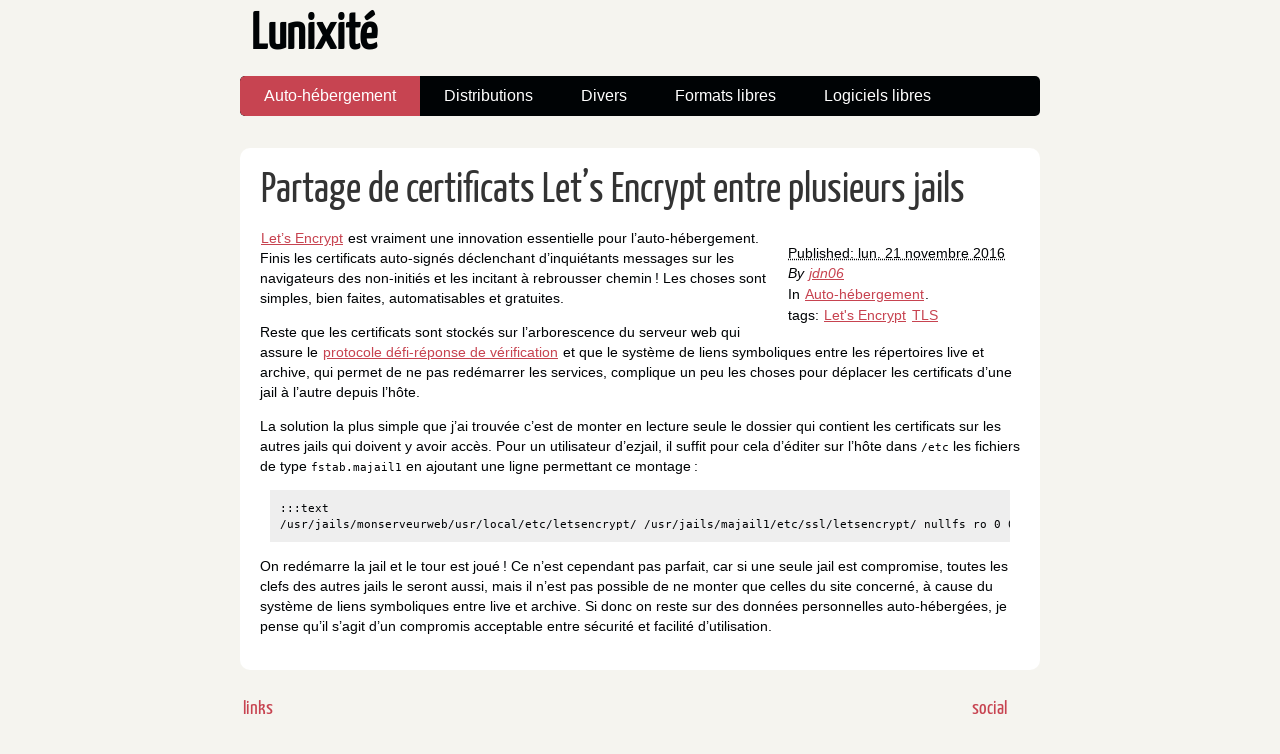

--- FILE ---
content_type: text/html; charset=UTF-8
request_url: https://lunixite.nappey.org/letsencrypt-partage-jails.html
body_size: 2030
content:
<!DOCTYPE html>
<html lang="fr">
        <head>
                        <meta charset="utf-8" />
                        <meta name="viewport" content="width=device-width, initial-scale=1.0" />
                        <meta name="generator" content="Pelican" />
                        <title>Partage de certificats Let’s Encrypt entre plusieurs jails</title>
                        <link rel="stylesheet" href="https://lunixite.nappey.org/theme/css/main.css" />
                                <link href="https://lunixite.nappey.org/feeds/all.atom.xml" type="application/atom+xml" rel="alternate" title="Lunixité Atom Feed" />
                                <link href="https://lunixite.nappey.org/feeds/all.rss.xml" type="application/rss+xml" rel="alternate" title="Lunixité RSS Feed" />
    <meta name="description" content="Let’s Encrypt est vraiment une innovation essentielle pour l’auto-hébergement. Finis les certificats auto-signés déclenchant d’inquiétants..." />
        </head>

        <body id="index" class="home">
                <header id="banner" class="body">
                        <h1><a href="https://lunixite.nappey.org/">Lunixité</a></h1>
                        <nav><ul>
                                                <li class="active"><a href="https://lunixite.nappey.org/category/auto-hebergement.html">Auto-hébergement</a></li>
                                                <li><a href="https://lunixite.nappey.org/category/distributions.html">Distributions</a></li>
                                                <li><a href="https://lunixite.nappey.org/category/divers.html">Divers</a></li>
                                                <li><a href="https://lunixite.nappey.org/category/formats-libres.html">Formats libres</a></li>
                                                <li><a href="https://lunixite.nappey.org/category/logiciels-libres.html">Logiciels libres</a></li>
                        </ul></nav>
                </header><!-- /#banner -->
  <section id="content" class="body">
    <article>
      <header>
        <h1 class="entry-title">
          <a href="https://lunixite.nappey.org/letsencrypt-partage-jails.html" rel="bookmark"
             title="Permalink to Partage de certificats Let’s Encrypt entre plusieurs jails">Partage de certificats Let’s Encrypt entre plusieurs jails</a></h1>
      </header>

      <div class="entry-content">
<footer class="post-info">
        <abbr class="published" title="2016-11-21T22:54:00+01:00">
                Published: lun. 21 novembre 2016
        </abbr>

                <address class="vcard author">
                        By                                 <a class="url fn" href="https://lunixite.nappey.org/author/jdn06.html">jdn06</a>
                </address>
        <p>In <a href="https://lunixite.nappey.org/category/auto-hebergement.html">Auto-hébergement</a>.</p>
<p>tags: <a href="https://lunixite.nappey.org/tag/lets-encrypt.html">Let&#39;s Encrypt</a> <a href="https://lunixite.nappey.org/tag/tls.html">TLS</a> </p>        
</footer><!-- /.post-info -->        <p><a href="https://letsencrypt.org">Let’s Encrypt</a> est vraiment une innovation essentielle pour l’auto-hébergement.
Finis les certificats auto-signés déclenchant d’inquiétants messages sur les navigateurs des non-initiés et les incitant à rebrousser chemin&thinsp;!
Les choses sont simples, bien faites, automatisables et gratuites.</p>
<p>Reste que les certificats sont stockés sur l’arborescence du serveur web qui assure le <a href="https://en.wikipedia.org/wiki/Automated_Certificate_Management_Environment">protocole défi-réponse de vérification</a> et que le système de liens symboliques entre les répertoires live et archive, qui permet de ne pas redémarrer les services, complique un peu les choses pour déplacer les certificats d’une jail à l’autre depuis l’hôte.</p>
<p>La solution la plus simple que j’ai trouvée c’est de monter en lecture seule le dossier qui contient les certificats sur les autres jails qui doivent y avoir accès.
Pour un utilisateur d’ezjail, il suffit pour cela d’éditer sur l’hôte dans <code>/etc</code> les fichiers de type <code>fstab.majail1</code> en ajoutant une ligne permettant ce montage&thinsp;:</p>
<div class="highlight"><pre><span></span><code>:::text
/usr/jails/monserveurweb/usr/local/etc/letsencrypt/ /usr/jails/majail1/etc/ssl/letsencrypt/ nullfs ro 0 0
</code></pre></div>

<p>On redémarre la jail et le tour est joué&thinsp;!
Ce n’est cependant pas parfait, car si une seule jail est compromise, toutes les clefs des autres jails le seront aussi, mais il n’est pas possible de ne monter que celles du site concerné, à cause du système de liens symboliques entre live et archive.
Si donc on reste sur des données personnelles auto-hébergées, je pense qu’il s’agit d’un compromis acceptable entre sécurité et facilité d’utilisation.</p>
      </div><!-- /.entry-content -->

    </article>
  </section>
                <section id="extras" class="body">
                                <div class="blogroll">
                                        <h2>links</h2>
                                        <ul>
                                                        <li><a href="http://getpelican.com/">Pelican</a></li>
                                                        <li><a href="http://python.org/">Python.org</a></li>
                                                        <li><a href="https://palletsprojects.com/p/jinja/">Jinja2</a></li>
                                                        <li><a href="https://kreisleriana.nappey.org">Mon blog musical</a></li>
                                                        <li><a href="https://lectures-emilie.nappey.org/">Les Lectures d'Émilie</a></li>
                                        </ul>
                                </div><!-- /.blogroll -->
                                <div class="social">
                                        <h2>social</h2>
                                        <ul>
                                                        <li><a href="https://lunixite.nappey.org/feeds/all.atom.xml" type="application/atom+xml" rel="alternate">atom feed</a></li>
                                                        <li><a href="https://lunixite.nappey.org/feeds/all.rss.xml" type="application/rss+xml" rel="alternate">rss feed</a></li>

                                        </ul>
                                </div><!-- /.social -->
                </section><!-- /#extras -->

                <footer id="contentinfo" class="body">
                        <address id="about" class="vcard body">
                                Proudly powered by <a rel="nofollow" href="https://getpelican.com/">Pelican</a>, which takes great advantage of <a rel="nofollow" href="https://www.python.org/">Python</a>.
                        </address><!-- /#about -->

                        <p>The theme is by <a rel="nofollow" href="https://www.smashingmagazine.com/2009/08/designing-a-html-5-layout-from-scratch/">Smashing Magazine</a>, thanks!</p>
                </footer><!-- /#contentinfo -->

        </body>
</html>